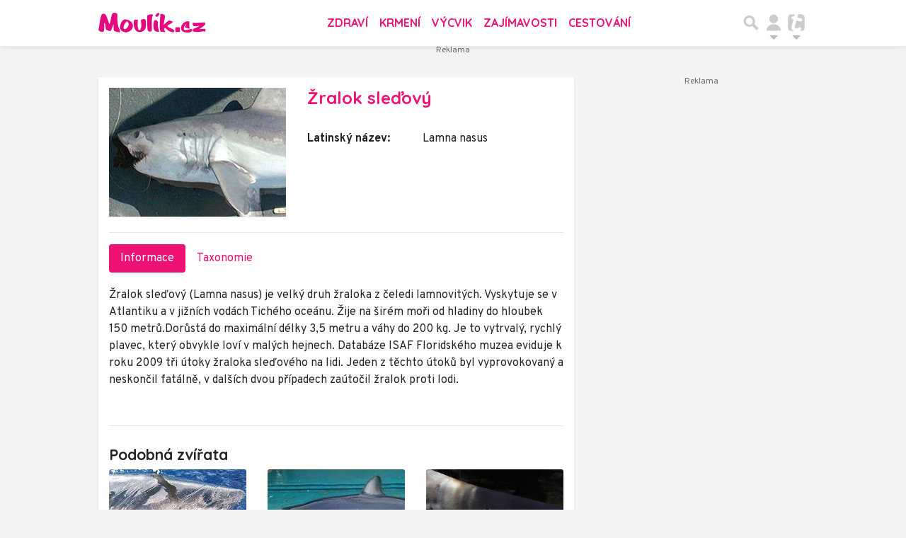

--- FILE ---
content_type: text/html; charset=utf-8
request_url: https://www.moulik.cz/zralok-sledovy-197
body_size: 21498
content:
<!DOCTYPE html>
<html lang="cs">
<head>
    <meta charset="utf-8">
    <title>Žralok sleďový | Moulík.cz</title>
    <meta name="viewport" content="width=device-width, initial-scale=1.0, maximum-scale=1.0, user-scalable=no">
    <meta name="description" content="Žralok sleďový (Lamna nasus) je velký druh žraloka z čeledi lamnovitých. Vyskytuje se v Atlantiku a v jižních vodách Tichého oceánu. Žije na širém moři...... Na webu Moulík.cz nejdete vše o domácích mazlíčcích a volně žijících zvířatech z celého světa.">
    <meta property="og:title" content="Žralok sleďový | Moulík.cz" />
    <meta property="og:description" content="Žralok sleďový (Lamna nasus) je velký druh žraloka z čeledi lamnovitých. Vyskytuje se v Atlantiku a v jižních vodách Tichého oceánu. Žije na širém moři...... Na webu Moulík.cz nejdete vše o domácích mazlíčcích a volně žijících zvířatech z celého světa.">
    <meta property="og:image" content="https://im.tiscali.cz/moulik/fotogalerie/profil/zralok-sledovy.jpg">
    <meta name="keywords" content="pes,kočka,mazlíček,zvíře,morče,křeček,papoušek,králíček,chov,krmení,atlas zvířat">
    <meta property="og:type" content="website">
    <meta property="og:url" content="https://www.moulik.cz/zralok-sledovy-197">
    <meta property="og:locale" content="cs_CZ" />
    <meta name="robots" content="index,follow">
    <meta name="googlebot" content="all">
    <link rel="canonical" href="https://www.moulik.cz/zralok-sledovy-197">
    <link rel="previewimage" href="https://im.tiscali.cz/moulik/fotogalerie/profil/zralok-sledovy.jpg" />
    <!-- styles -->
    <link rel="stylesheet" href="https://fonts.googleapis.com/css?family=Overpass:100,200,300,400,600,700,800,900|Quicksand:300,400,500,700&display=swap&subset=latin-ext">
    <link rel="stylesheet" href="https://www.moulik.cz/public/assets/fa/css/font-awesome.min.css">
    <link rel="stylesheet" href="https://www.moulik.cz/public/assets/material-icons/iconfont/material-icons.css">
    <link rel="stylesheet" href="https://www.moulik.cz/public/main.min.css?v0.0.165">
    <script>
        window.TISCALI_NAV_SETTINGS = {
            user: {
                service: "moulik",
                showEmail: 0,
                showDiscNotif: 1,
                fetchDiscNotif: 1
            }
        };
    </script>

    <script>
        Object.defineProperty(window, "tsVideoConfig", { value: {}, configurable: false });
        Object.defineProperties(window.tsVideoConfig, {
            adTagUrl: {
                value: "https://vh.adscale.de/vah?sid=70e338b4-fbe5-42aa-815a-863feca47ac8",
                configurable: false,
                writable: false,
            },
            blankAdTagUrl: {
                value: "https://vh.adscale.de/vah?sid=b8e056f5-61ab-4b24-b0a0-23d91039b32b",
                configurable: false,
                writable: false,
            },
            showAdvert: {
                value: true,
                configurable: false,
                writable: false,
            },
        });
    </script>

    <style>.main-menu{transition:transform .283s ease-in-out}.main-menu .navbar{box-shadow:0 2px 5px #e2e2e2;padding:.5rem 1rem;z-index:1002}.main-menu .navbar .btn-nav{border:none;height:48px;padding:0;width:32px}.main-menu .navbar .btn-nav:active,.main-menu .navbar .btn-nav:focus{outline:none}.main-menu .navbar .home-btn{display:block;height:48px;margin-bottom:0;margin-right:1rem;padding:0}.main-menu .navbar .home-btn a.home-link{align-items:center;display:flex;height:48px;justify-content:left}.main-menu .navbar .home-btn a.home-link img.logo{display:block;height:40px;width:auto}@media (max-width:539.98px){.main-menu .navbar .home-btn a.home-link img.logo{height:30px}.main-menu .navbar .home-btn{margin-right:0}}.main-menu .navbar .home-btn span.logo-alt{display:block;position:absolute;top:-1000px}.main-menu .navbar label.input-group-text{height:100%;position:absolute;right:0}.main-menu .navbar .main-toggler{color:#b9b9b9;position:relative;z-index:1}.main-menu .navbar .main-toggler .fa{color:#ccc;font-size:28px;line-height:32px}.main-menu .navbar .main-toggler:hover .fa,.main-menu .navbar .main-toggler[aria-expanded=true] .fa{color:#b9b9b9}.main-menu .navbar .main-toggler:not(.collapsed) .fa-bars:before{content:"\f00d"}.main-menu .navbar .main-toggler:not(.collapsed) .hamburger-logo{display:none}.main-menu .navbar .main-toggler:not(.collapsed) .close-logo{display:block}.main-menu .navbar .main-toggler .close-logo,.main-menu .navbar .main-toggler .hamburger-logo{clip-rule:evenodd;fill-rule:evenodd;height:32px;image-rendering:optimizeQuality;margin:0 auto;shape-rendering:geometricPrecision;text-rendering:geometricPrecision;width:32px}.main-menu .navbar .main-toggler .close-logo .close-logo-path,.main-menu .navbar .main-toggler .close-logo .hamburger-logo-path,.main-menu .navbar .main-toggler .hamburger-logo .close-logo-path,.main-menu .navbar .main-toggler .hamburger-logo .hamburger-logo-path{fill:#ccc;stroke:#ccc}.main-menu .navbar .main-toggler .close-logo{display:none}.main-menu .navbar .main-toggler:hover .close-logo .close-logo-path,.main-menu .navbar .main-toggler:hover .close-logo .hamburger-logo-path,.main-menu .navbar .main-toggler:hover .hamburger-logo .close-logo-path,.main-menu .navbar .main-toggler:hover .hamburger-logo .hamburger-logo-path,.main-menu .navbar .main-toggler[aria-expanded=true] .close-logo .close-logo-path,.main-menu .navbar .main-toggler[aria-expanded=true] .close-logo .hamburger-logo-path,.main-menu .navbar .main-toggler[aria-expanded=true] .hamburger-logo .close-logo-path,.main-menu .navbar .main-toggler[aria-expanded=true] .hamburger-logo .hamburger-logo-path{fill:#b9b9b9;stroke:#b9b9b9}.main-menu .navbar .menu-social-links,.main-menu .navbar .navbar-social-links{display:flex}.main-menu .navbar .menu-social-links a,.main-menu .navbar .navbar-social-links a{align-items:center;display:flex;height:30px;justify-content:center;margin-right:5px;width:30px}.main-menu .navbar .menu-social-links a:active,.main-menu .navbar .menu-social-links a:hover,.main-menu .navbar .navbar-social-links a:active,.main-menu .navbar .navbar-social-links a:hover{text-decoration:none}.main-menu .navbar .navbar-social-links{position:absolute;right:10px}@media only screen and (max-width:1400px){.main-menu .navbar .navbar-social-links{display:none}}.main-menu .navbar .menu-social-links{padding:.75rem}.main-menu .navbar .menu-social-links a{margin-right:7px}.main-menu .tiscali-dropdown-btn{color:#b9b9b9;position:relative}.main-menu .tiscali-dropdown-btn>.tiscali-logo{clip-rule:evenodd;fill-rule:evenodd;height:32px;image-rendering:optimizeQuality;margin:0 auto;shape-rendering:geometricPrecision;text-rendering:geometricPrecision;width:32px}.main-menu .tiscali-dropdown-btn>.tiscali-logo .tiscali-logo-path{fill:#ccc}.main-menu .tiscali-dropdown-btn:after{border-top-color:#b9b9b9;content:"";position:absolute}.main-menu .tiscali-dropdown-btn:after,.main-menu .tiscali-dropdown-btn:hover:after,.main-menu .tiscali-dropdown-btn[aria-expanded=true]:after{bottom:0;left:50%;margin:0;opacity:1;transform:translateX(-50%)}.main-menu .tiscali-dropdown-btn:hover[aria-expanded=true]:after,.main-menu .tiscali-dropdown-btn[aria-expanded=true][aria-expanded=true]:after{border-bottom:.3em solid #b9b9b9;border-top:0;opacity:1}.main-menu .tiscali-dropdown-btn:hover>.tiscali-logo .tiscali-logo-path,.main-menu .tiscali-dropdown-btn[aria-expanded=true]>.tiscali-logo .tiscali-logo-path{fill:#b9b9b9}.main-menu .tiscali-nav{background:#fff;box-shadow:0 1px 1px #e2e2e2;position:relative;z-index:1001}.main-menu .tiscali-nav .navbar-nav{align-items:start;flex-direction:row;flex-wrap:wrap}.main-menu .tiscali-nav .navbar-nav .nav-link{align-items:center;color:#212529;display:flex;font-family:Overpass,sans-serif;font-size:17px;line-height:24px;padding:.25rem .5rem;white-space:nowrap}.main-menu .tiscali-nav .navbar-nav .nav-link .tiscali-icon{display:block;transform:scale(.75)}.main-menu .tiscali-nav .navbar-nav .nav-link .icon-uschovna{background-image:url(https://cdn-static.tiscali.cz/tiscali-nav/tiscali-fav-1767866960545.png);background-position:0 0;height:32px;width:32px}.main-menu .tiscali-nav .navbar-nav .nav-link .icon-karaoketexty{background-image:url(https://cdn-static.tiscali.cz/tiscali-nav/tiscali-fav-1767866960545.png);background-position:-32px 0;height:32px;width:32px}.main-menu .tiscali-nav .navbar-nav .nav-link .icon-nasepenize{background-image:url(https://cdn-static.tiscali.cz/tiscali-nav/tiscali-fav-1767866960545.png);background-position:-64px 0;height:32px;width:32px}.main-menu .tiscali-nav .navbar-nav .nav-link .icon-tiscali{background-image:url(https://cdn-static.tiscali.cz/tiscali-nav/tiscali-fav-1767866960545.png);background-position:-96px 0;height:32px;width:32px}.main-menu .tiscali-nav .navbar-nav .nav-link .icon-osobnosti{background-image:url(https://cdn-static.tiscali.cz/tiscali-nav/tiscali-fav-1767866960545.png);background-position:-128px 0;height:32px;width:32px}.main-menu .tiscali-nav .navbar-nav .nav-link .icon-moulik{background-position:-160px 0}.main-menu .tiscali-nav .navbar-nav .nav-link .icon-moulik,.main-menu .tiscali-nav .navbar-nav .nav-link .icon-nedd{background-image:url(https://cdn-static.tiscali.cz/tiscali-nav/tiscali-fav-1767866960545.png);height:32px;width:32px}.main-menu .tiscali-nav .navbar-nav .nav-link .icon-nedd{background-position:-192px 0}.main-menu .tiscali-nav .navbar-nav .nav-link .icon-games{background-image:url(https://cdn-static.tiscali.cz/tiscali-nav/tiscali-fav-1767866960545.png);background-position:-224px 0;height:32px;width:32px}.main-menu .tiscali-nav .navbar-nav .nav-link .icon-profigamers{background-image:url(https://cdn-static.tiscali.cz/tiscali-nav/tiscali-fav-1767866960545.png);background-position:-256px 0;height:32px;width:32px}.main-menu .tiscali-nav .navbar-nav .nav-link .icon-fights{background-image:url(https://cdn-static.tiscali.cz/tiscali-nav/tiscali-fav-1767866960545.png);background-position:-288px 0;height:32px;width:32px}.main-menu .tiscali-nav .navbar-nav .nav-link .icon-dokina{background-image:url(https://cdn-static.tiscali.cz/tiscali-nav/tiscali-fav-1767866960545.png);background-position:-320px 0;height:32px;width:32px}.main-menu .tiscali-nav .navbar-nav .nav-link .icon-zestolu{background-image:url(https://cdn-static.tiscali.cz/tiscali-nav/tiscali-fav-1767866960545.png);background-position:-352px 0;height:32px;width:32px}.main-menu .tiscali-nav .navbar-nav .nav-link .icon-startupinsider{background-image:url(https://cdn-static.tiscali.cz/tiscali-nav/tiscali-fav-1767866960545.png);background-position:-384px 0;height:32px;width:32px}.main-menu .tiscali-nav .navbar-nav .nav-link .icon-czhity{background-image:url(https://cdn-static.tiscali.cz/tiscali-nav/tiscali-fav-1767866960545.png);background-position:-416px 0;height:32px;width:32px}.main-menu .tiscali-nav .navbar-nav .nav-item{width:20%}.main-menu .tiscali-nav .navbar-nav .nav-item:hover{background-color:#f7f7f7}@media (max-width:539.98px){.main-menu .tiscali-nav .navbar-nav .nav-item{width:33.3%}}.main-menu .tiscali-nav .navbar-nav .nav-item{width:50%}@media (min-width:540px){.main-menu .tiscali-nav .navbar-nav .nav-link{font-size:15px}}@media (min-width:1366px){.main-menu .tiscali-nav .navbar-nav{flex-flow:row nowrap;height:auto!important;margin:0;position:relative;top:0}.main-menu .tiscali-nav .navbar-nav.collapsing{display:none;transition:none}.main-menu .tiscali-nav .navbar-nav .nav-item{flex:1 1 auto;width:auto}.main-menu .tiscali-nav .navbar-nav .nav-link{background:none!important;display:block;font-size:12.3px;margin:0;padding:0 .5rem;text-align:center}.main-menu .tiscali-nav .navbar-nav .nav-link .tiscali-icon{display:none}.main-menu .tiscali-nav .navbar-nav .nav-link span.icon-text{display:block;height:24px;line-height:27px}}.main-menu .navbar-collapse.collapsing{transition:height .15s ease-in-out}.main-menu.main-menu-not-top.main-menu-scrolling-bottom{transform:translateY(-100%)}.main-menu .navbar .search-btn{color:#b9b9b9;position:relative}.main-menu .navbar .search-btn .close-logo,.main-menu .navbar .search-btn .search-logo{clip-rule:evenodd;fill-rule:evenodd;height:32px;image-rendering:optimizeQuality;margin:0 auto;shape-rendering:geometricPrecision;text-rendering:geometricPrecision;width:32px}.main-menu .navbar .search-btn .close-logo .close-logo-path,.main-menu .navbar .search-btn .close-logo .search-logo-path,.main-menu .navbar .search-btn .search-logo .close-logo-path,.main-menu .navbar .search-btn .search-logo .search-logo-path{fill:#ccc;stroke:#ccc}.main-menu .navbar .search-btn .close-logo{display:none}.main-menu .navbar .search-btn:hover .close-logo .close-logo-path,.main-menu .navbar .search-btn:hover .close-logo .search-logo-path,.main-menu .navbar .search-btn:hover .search-logo .close-logo-path,.main-menu .navbar .search-btn:hover .search-logo .search-logo-path,.main-menu .navbar .search-btn[aria-expanded=true] .close-logo .close-logo-path,.main-menu .navbar .search-btn[aria-expanded=true] .close-logo .search-logo-path,.main-menu .navbar .search-btn[aria-expanded=true] .search-logo .close-logo-path,.main-menu .navbar .search-btn[aria-expanded=true] .search-logo .search-logo-path{fill:#b9b9b9;stroke:#b9b9b9}.main-menu .search-form{background:transparent;display:flex;flex-wrap:nowrap;height:48px;left:0;opacity:0;pointer-events:none;position:absolute;right:0;top:-64px;transform:translateX(40px);transition:transform .15s,opacity .15s;width:0}.main-menu .search-form .search-bar{flex-grow:1;position:relative}.main-menu .search-form .search-bar .search-input{background:transparent;border:none;border-bottom:1px solid #ccc;font-size:1.25rem}.main-menu .search-form .search-bar .search-input:active,.main-menu .search-form .search-bar .search-input:focus{box-shadow:none}.main-menu .search-form .search-bar .search-autocomplete{background:#fff;border-top:1px solid #ccc;box-shadow:0 3px 4px 0 #e2e2e2;left:0;list-style:none;margin-bottom:0;max-height:65vh;overflow-y:auto;padding:0;position:absolute;top:calc(100% - 1px);width:100%}.main-menu .search-form .search-bar .search-autocomplete li.autocomplete-item{border-bottom:1px solid #252525}.main-menu .search-form .search-bar .search-autocomplete li.autocomplete-item:last-child{border-bottom:none!important}.main-menu .search-form .search-bar .search-autocomplete li.autocomplete-item a{display:inline-block;font-size:1rem;padding:.4rem .75rem;width:100%}.main-menu .search-form .search-bar .search-autocomplete li.autocomplete-item a img{-o-object-fit:contain;object-fit:contain}.main-menu .search-form .search-bar .search-autocomplete li.autocomplete-item.active{background:#f1f1f1}@media (max-width:539.98px){.main-menu .search-form .search-bar .search-autocomplete{box-sizing:content-box;left:-1rem;width:100vw}.main-menu .search-form .search-bar .search-autocomplete li.autocomplete-item a{padding:.4rem 1.75rem}}.main-menu .search-form .search-btn-close{display:block!important}@media (max-width:539.98px){.main-menu .search-form{left:0}}.main-menu.search-active .search-form{display:block;flex:1 0 0;height:auto;opacity:1;pointer-events:all;position:static;top:0;transform:translateX(0);width:auto;z-index:1}.main-menu.search-active .search-btn .search-logo{display:none}.main-menu.search-active .search-btn .close-logo{display:block}.main-menu.search-active .fa-search:before{content:"\f00d"}@media (min-width:948px){.main-menu.search-active .navbar-expand-lg .service-menu{display:none!important}}@media (min-width:1080px){.main-menu.search-active .navbar-expand-xl .service-menu{display:none!important}}@media (max-width:539.98px){.main-menu.search-active .home-btn,.main-menu.search-active .main-toggler,.main-menu.search-active .tiscali-dropdown-btn,.main-menu.search-active .user-btn{display:none!important}}.main-menu.search-active-out .search-form{opacity:0;transform:translateX(40px)}#blur-overlay{backdrop-filter:blur(10px);background:rgba(0,0,0,.6);bottom:0;display:block;left:0;pointer-events:all;position:absolute;right:0;top:0;transition:all 75ms linear;z-index:20}#blur-overlay.blur-hidden{display:none;pointer-events:none}#blur-overlay.blur-visuallyhidden{opacity:0;pointer-events:none}.main-menu .navbar .user-btn>.user-logo{clip-rule:evenodd;fill-rule:evenodd;height:24px;image-rendering:optimizeQuality;shape-rendering:geometricPrecision;text-rendering:geometricPrecision;width:24px}.main-menu .navbar .user-btn>.user-logo .user-logo-path{fill:#ccc}.main-menu .navbar .user-btn:after{border-top-color:#b9b9b9;content:"";position:absolute}.main-menu .navbar .user-btn:after,.main-menu .navbar .user-btn:hover:after,.main-menu .navbar .user-btn[aria-expanded=true]:after{bottom:0;left:50%;margin:0;opacity:1;transform:translateX(-50%)}.main-menu .navbar .user-btn:hover[aria-expanded=true]:after,.main-menu .navbar .user-btn[aria-expanded=true][aria-expanded=true]:after{border-bottom:.3em solid #b9b9b9;border-top:0;opacity:1}.main-menu .navbar .user-btn:hover>.user-logo .user-logo-path,.main-menu .navbar .user-btn[aria-expanded=true]>.user-logo .user-logo-path{fill:#b9b9b9}.main-menu .navbar .user-btn{color:#b9b9b9;position:relative}.main-menu .navbar .user-btn .user-logo{clip-rule:evenodd;fill-rule:evenodd;height:32px;image-rendering:optimizeQuality;margin:0 auto;shape-rendering:geometricPrecision;text-rendering:geometricPrecision;width:32px}.main-menu .navbar .user-btn .user-logo .user-logo-path{fill:#ccc;stroke:#ccc}.main-menu .navbar .user-btn .user-logo img{border-radius:4px;height:24px;margin:4px;width:24px}.main-menu .navbar .user-btn:hover .user-logo .user-logo-path,.main-menu .navbar .user-btn[aria-expanded=true] .user-logo .user-logo-path{fill:#b9b9b9;stroke:#b9b9b9}.main-menu .navbar .user-btn.show-notif-badge:before{background:#c00;border-radius:50%;color:#fff;content:"!";display:inline-block;font-family:monospace;font-size:.5rem;font-weight:700;height:12px;line-height:12px;padding:0;position:absolute;right:3px;top:26px;width:12px;z-index:1}.main-menu .tiscali-user{position:relative;z-index:1001}@media (max-width:947.98px){.main-menu .tiscali-user{max-width:100%!important;width:100%!important}}.main-menu .tiscali-user .navbar-nav{align-items:start;flex-direction:row;flex-wrap:wrap}@media (min-width:1366px){.main-menu .tiscali-user .navbar-nav{flex-flow:row nowrap;height:auto!important;margin:0;position:relative;top:0}.main-menu .tiscali-user .navbar-nav.collapsing{display:none;transition:none}}.main-menu .tiscali-user .navbar-nav .user-box{background:#fff;box-shadow:0 1px 1px #e2e2e2;color:#212529;margin-left:auto;overflow:hidden;width:100%}@media (min-width:540px){.main-menu .tiscali-user .navbar-nav .user-box{width:332px}}.main-menu .tiscali-user .navbar-nav .user-box span.notif-count{background:#c00;border-radius:.5rem;color:#fff;font-family:monospace;padding:0 .25rem;vertical-align:text-bottom}</style>
<script defer src="https://cdn-static.tiscali.cz/tiscali-nav/tiscali-nav.js?1767866960545"></script>
    <!-- icons -->
    <link rel="icon" sizes="16x16 32x32 64x64" href="https://www.moulik.cz/public/img/icon/favicon.ico">
    <link rel="apple-touch-icon-precomposed" sizes="57x57" href="https://www.moulik.cz/public/img/icon/apple-touch-icon-57x57.png">
    <link rel="apple-touch-icon-precomposed" sizes="114x114" href="https://www.moulik.cz/public/img/icon/apple-touch-icon-114x114.png">
    <link rel="apple-touch-icon-precomposed" sizes="72x72" href="https://www.moulik.cz/public/img/icon/apple-touch-icon-72x72.png">
    <link rel="apple-touch-icon-precomposed" sizes="144x144" href="https://www.moulik.cz/public/img/icon/apple-touch-icon-144x144.png">
    <link rel="apple-touch-icon-precomposed" sizes="60x60" href="https://www.moulik.cz/public/img/icon/apple-touch-icon-60x60.png">
    <link rel="apple-touch-icon-precomposed" sizes="120x120" href="https://www.moulik.cz/public/img/icon/apple-touch-icon-120x120.png">
    <link rel="apple-touch-icon-precomposed" sizes="76x76" href="https://www.moulik.cz/public/img/icon/apple-touch-icon-76x76.png">
    <link rel="apple-touch-icon-precomposed" sizes="152x152" href="https://www.moulik.cz/public/img/icon/apple-touch-icon-152x152.png">
    <link rel="icon" type="image/png" href="https://www.moulik.cz/public/img/icon/favicon-196x196.png" sizes="196x196">
    <link rel="icon" type="image/png" href="https://www.moulik.cz/public/img/icon/favicon-96x96.png" sizes="96x96">
    <link rel="icon" type="image/png" href="https://www.moulik.cz/public/img/icon/favicon-32x32.png" sizes="32x32">
    <link rel="icon" type="image/png" href="https://www.moulik.cz/public/img/icon/favicon-16x16.png" sizes="16x16">
    <link rel="icon" type="image/png" href="https://www.moulik.cz/public/img/icon/favicon-128.png" sizes="128x128">
    <meta name="application-name" content="Moulik.cz">
    <meta name="msapplication-TileColor" content="#FFFFFF">
    <meta name="msapplication-TileImage" content="https://www.moulik.cz/public/img/icon/mstile-144x144.png">
    <meta name="msapplication-square70x70logo" content="https://www.moulik.cz/public/img/icon/mstile-70x70.png">
    <meta name="msapplication-square150x150logo" content="https://www.moulik.cz/public/img/icon/mstile-150x150.png">
    <meta name="msapplication-wide310x150logo" content="https://www.moulik.cz/public/img/icon/mstile-310x150.png">
    <meta name="msapplication-square310x310logo" content="https://www.moulik.cz/public/img/icon/mstile-310x310.png">
    
        
        <script async src="https://www.googletagmanager.com/gtag/js?id=G-84NMH9B4Y4"></script>
        <script>
        window.dataLayer = window.dataLayer || [];
        function gtag(){dataLayer.push(arguments);}
        gtag('js', new Date());
        gtag('config', 'G-84NMH9B4Y4');
        </script>

        <script src="https://cdn-static.tiscali.cz/general/ga-events.js?v0.0.53"></script>
    

    

    
        <script>(function(){/*

        Copyright The Closure Library Authors.
        SPDX-License-Identifier: Apache-2.0
        */
        'use strict';var g=function(a){var b=0;return function(){return b<a.length?{done:!1,value:a[b++]}:{done:!0}}},l=this||self,m=/^[\w+/_-]+[=]{0,2}$/,p=null,q=function(){},r=function(a){var b=typeof a;if("object"==b)if(a){if(a instanceof Array)return"array";if(a instanceof Object)return b;var c=Object.prototype.toString.call(a);if("[object Window]"==c)return"object";if("[object Array]"==c||"number"==typeof a.length&&"undefined"!=typeof a.splice&&"undefined"!=typeof a.propertyIsEnumerable&&!a.propertyIsEnumerable("splice"))return"array";
        if("[object Function]"==c||"undefined"!=typeof a.call&&"undefined"!=typeof a.propertyIsEnumerable&&!a.propertyIsEnumerable("call"))return"function"}else return"null";else if("function"==b&&"undefined"==typeof a.call)return"object";return b},u=function(a,b){function c(){}c.prototype=b.prototype;a.prototype=new c;a.prototype.constructor=a};var v=function(a,b){Object.defineProperty(l,a,{configurable:!1,get:function(){return b},set:q})};var y=function(a,b){this.b=a===w&&b||"";this.a=x},x={},w={};var aa=function(a,b){a.src=b instanceof y&&b.constructor===y&&b.a===x?b.b:"type_error:TrustedResourceUrl";if(null===p)b:{b=l.document;if((b=b.querySelector&&b.querySelector("script[nonce]"))&&(b=b.nonce||b.getAttribute("nonce"))&&m.test(b)){p=b;break b}p=""}b=p;b&&a.setAttribute("nonce",b)};var z=function(){return Math.floor(2147483648*Math.random()).toString(36)+Math.abs(Math.floor(2147483648*Math.random())^+new Date).toString(36)};var A=function(a,b){b=String(b);"application/xhtml+xml"===a.contentType&&(b=b.toLowerCase());return a.createElement(b)},B=function(a){this.a=a||l.document||document};B.prototype.appendChild=function(a,b){a.appendChild(b)};var C=function(a,b,c,d,e,f){try{var k=a.a,h=A(a.a,"SCRIPT");h.async=!0;aa(h,b);k.head.appendChild(h);h.addEventListener("load",function(){e();d&&k.head.removeChild(h)});h.addEventListener("error",function(){0<c?C(a,b,c-1,d,e,f):(d&&k.head.removeChild(h),f())})}catch(n){f()}};var ba=l.atob("aHR0cHM6Ly93d3cuZ3N0YXRpYy5jb20vaW1hZ2VzL2ljb25zL21hdGVyaWFsL3N5c3RlbS8xeC93YXJuaW5nX2FtYmVyXzI0ZHAucG5n"),ca=l.atob("WW91IGFyZSBzZWVpbmcgdGhpcyBtZXNzYWdlIGJlY2F1c2UgYWQgb3Igc2NyaXB0IGJsb2NraW5nIHNvZnR3YXJlIGlzIGludGVyZmVyaW5nIHdpdGggdGhpcyBwYWdlLg=="),da=l.atob("RGlzYWJsZSBhbnkgYWQgb3Igc2NyaXB0IGJsb2NraW5nIHNvZnR3YXJlLCB0aGVuIHJlbG9hZCB0aGlzIHBhZ2Uu"),ea=function(a,b,c){this.b=a;this.f=new B(this.b);this.a=null;this.c=[];this.g=!1;this.i=b;this.h=c},F=function(a){if(a.b.body&&!a.g){var b=
        function(){D(a);l.setTimeout(function(){return E(a,3)},50)};C(a.f,a.i,2,!0,function(){l[a.h]||b()},b);a.g=!0}},D=function(a){for(var b=G(1,5),c=0;c<b;c++){var d=H(a);a.b.body.appendChild(d);a.c.push(d)}b=H(a);b.style.bottom="0";b.style.left="0";b.style.position="fixed";b.style.width=G(100,110).toString()+"%";b.style.zIndex=G(2147483544,2147483644).toString();b.style["background-color"]=I(249,259,242,252,219,229);b.style["box-shadow"]="0 0 12px #888";b.style.color=I(0,10,0,10,0,10);b.style.display=
        "flex";b.style["justify-content"]="center";b.style["font-family"]="Roboto, Arial";c=H(a);c.style.width=G(80,85).toString()+"%";c.style.maxWidth=G(750,775).toString()+"px";c.style.margin="24px";c.style.display="flex";c.style["align-items"]="flex-start";c.style["justify-content"]="center";d=A(a.f.a,"IMG");d.className=z();d.src=ba;d.style.height="24px";d.style.width="24px";d.style["padding-right"]="16px";var e=H(a),f=H(a);f.style["font-weight"]="bold";f.textContent=ca;var k=H(a);k.textContent=da;J(a,
        e,f);J(a,e,k);J(a,c,d);J(a,c,e);J(a,b,c);a.a=b;a.b.body.appendChild(a.a);b=G(1,5);for(c=0;c<b;c++)d=H(a),a.b.body.appendChild(d),a.c.push(d)},J=function(a,b,c){for(var d=G(1,5),e=0;e<d;e++){var f=H(a);b.appendChild(f)}b.appendChild(c);c=G(1,5);for(d=0;d<c;d++)e=H(a),b.appendChild(e)},G=function(a,b){return Math.floor(a+Math.random()*(b-a))},I=function(a,b,c,d,e,f){return"rgb("+G(Math.max(a,0),Math.min(b,255)).toString()+","+G(Math.max(c,0),Math.min(d,255)).toString()+","+G(Math.max(e,0),Math.min(f,
        255)).toString()+")"},H=function(a){a=A(a.f.a,"DIV");a.className=z();return a},E=function(a,b){0>=b||null!=a.a&&0!=a.a.offsetHeight&&0!=a.a.offsetWidth||(fa(a),D(a),l.setTimeout(function(){return E(a,b-1)},50))},fa=function(a){var b=a.c;var c="undefined"!=typeof Symbol&&Symbol.iterator&&b[Symbol.iterator];b=c?c.call(b):{next:g(b)};for(c=b.next();!c.done;c=b.next())(c=c.value)&&c.parentNode&&c.parentNode.removeChild(c);a.c=[];(b=a.a)&&b.parentNode&&b.parentNode.removeChild(b);a.a=null};var ia=function(a,b,c,d,e){var f=ha(c),k=function(n){n.appendChild(f);l.setTimeout(function(){f?(0!==f.offsetHeight&&0!==f.offsetWidth?b():a(),f.parentNode&&f.parentNode.removeChild(f)):a()},d)},h=function(n){document.body?k(document.body):0<n?l.setTimeout(function(){h(n-1)},e):b()};h(3)},ha=function(a){var b=document.createElement("div");b.className=a;b.style.width="1px";b.style.height="1px";b.style.position="absolute";b.style.left="-10000px";b.style.top="-10000px";b.style.zIndex="-10000";return b};var K={},L=null;var M=function(){},N="function"==typeof Uint8Array,O=function(a,b){a.b=null;b||(b=[]);a.j=void 0;a.f=-1;a.a=b;a:{if(b=a.a.length){--b;var c=a.a[b];if(!(null===c||"object"!=typeof c||Array.isArray(c)||N&&c instanceof Uint8Array)){a.g=b-a.f;a.c=c;break a}}a.g=Number.MAX_VALUE}a.i={}},P=[],Q=function(a,b){if(b<a.g){b+=a.f;var c=a.a[b];return c===P?a.a[b]=[]:c}if(a.c)return c=a.c[b],c===P?a.c[b]=[]:c},R=function(a,b,c){a.b||(a.b={});if(!a.b[c]){var d=Q(a,c);d&&(a.b[c]=new b(d))}return a.b[c]};
        M.prototype.h=N?function(){var a=Uint8Array.prototype.toJSON;Uint8Array.prototype.toJSON=function(){var b;void 0===b&&(b=0);if(!L){L={};for(var c="ABCDEFGHIJKLMNOPQRSTUVWXYZabcdefghijklmnopqrstuvwxyz0123456789".split(""),d=["+/=","+/","-_=","-_.","-_"],e=0;5>e;e++){var f=c.concat(d[e].split(""));K[e]=f;for(var k=0;k<f.length;k++){var h=f[k];void 0===L[h]&&(L[h]=k)}}}b=K[b];c=[];for(d=0;d<this.length;d+=3){var n=this[d],t=(e=d+1<this.length)?this[d+1]:0;h=(f=d+2<this.length)?this[d+2]:0;k=n>>2;n=(n&
        3)<<4|t>>4;t=(t&15)<<2|h>>6;h&=63;f||(h=64,e||(t=64));c.push(b[k],b[n],b[t]||"",b[h]||"")}return c.join("")};try{return JSON.stringify(this.a&&this.a,S)}finally{Uint8Array.prototype.toJSON=a}}:function(){return JSON.stringify(this.a&&this.a,S)};var S=function(a,b){return"number"!==typeof b||!isNaN(b)&&Infinity!==b&&-Infinity!==b?b:String(b)};M.prototype.toString=function(){return this.a.toString()};var T=function(a){O(this,a)};u(T,M);var U=function(a){O(this,a)};u(U,M);var ja=function(a,b){this.c=new B(a);var c=R(b,T,5);c=new y(w,Q(c,4)||"");this.b=new ea(a,c,Q(b,4));this.a=b},ka=function(a,b,c,d){b=new T(b?JSON.parse(b):null);b=new y(w,Q(b,4)||"");C(a.c,b,3,!1,c,function(){ia(function(){F(a.b);d(!1)},function(){d(!0)},Q(a.a,2),Q(a.a,3),Q(a.a,1))})};var la=function(a,b){V(a,"internal_api_load_with_sb",function(c,d,e){ka(b,c,d,e)});V(a,"internal_api_sb",function(){F(b.b)})},V=function(a,b,c){a=l.btoa(a+b);v(a,c)},W=function(a,b,c){for(var d=[],e=2;e<arguments.length;++e)d[e-2]=arguments[e];e=l.btoa(a+b);e=l[e];if("function"==r(e))e.apply(null,d);else throw Error("API not exported.");};var X=function(a){O(this,a)};u(X,M);var Y=function(a){this.h=window;this.a=a;this.b=Q(this.a,1);this.f=R(this.a,T,2);this.g=R(this.a,U,3);this.c=!1};Y.prototype.start=function(){ma();var a=new ja(this.h.document,this.g);la(this.b,a);na(this)};
        var ma=function(){var a=function(){if(!l.frames.googlefcPresent)if(document.body){var b=document.createElement("iframe");b.style.display="none";b.style.width="0px";b.style.height="0px";b.style.border="none";b.style.zIndex="-1000";b.style.left="-1000px";b.style.top="-1000px";b.name="googlefcPresent";document.body.appendChild(b)}else l.setTimeout(a,5)};a()},na=function(a){var b=Date.now();W(a.b,"internal_api_load_with_sb",a.f.h(),function(){var c;var d=a.b,e=l[l.btoa(d+"loader_js")];if(e){e=l.atob(e);
        e=parseInt(e,10);d=l.btoa(d+"loader_js").split(".");var f=l;d[0]in f||"undefined"==typeof f.execScript||f.execScript("var "+d[0]);for(;d.length&&(c=d.shift());)d.length?f[c]&&f[c]!==Object.prototype[c]?f=f[c]:f=f[c]={}:f[c]=null;c=Math.abs(b-e);c=1728E5>c?0:c}else c=-1;0!=c&&(W(a.b,"internal_api_sb"),Z(a,Q(a.a,6)))},function(c){Z(a,c?Q(a.a,4):Q(a.a,5))})},Z=function(a,b){a.c||(a.c=!0,a=new l.XMLHttpRequest,a.open("GET",b,!0),a.send())};(function(a,b){l[a]=function(c){for(var d=[],e=0;e<arguments.length;++e)d[e-0]=arguments[e];l[a]=q;b.apply(null,d)}})("__d3lUW8vwsKlB__",function(a){"function"==typeof window.atob&&(a=window.atob(a),a=new X(a?JSON.parse(a):null),(new Y(a)).start())});}).call(this);

        window.__d3lUW8vwsKlB__("[base64]");</script>

        <meta name="seznam-wmt" content="n6n2O13QnkvtVbxGPcZp6x4GrXdBl30C" />
    
    
    <script async defer src="https://cdn.performax.cz/yi/openwrap/openwrap_4228_tiscali.js"></script>
</head>
<body
        class="is-header-fixed  page--Animals page--detail"
        id="top"
        data-debug="False"
>

    <script type="text/javascript">var abp;</script>
    <script type="text/javascript" src="/adb/px.js?ch=1"></script>
    <script type="text/javascript" src="/adb/px.js?ch=2"></script>
    <script>var conf=[{selector:"#desktop-leader-top",zone:"leaderboard_rtb/moulik_cz"},{selector:".detail-adds",zone:"rectangle_rtb/moulik_cz"},{selector:".sidebar-block.pb-2",zone:"bigsquare_rtb/moulik_cz"}];!function(s,e,l){console.log("abp="+e.abp,l),e.abp&&e.addEventListener("load",function(){for(var e=0;e<l.length;e++){var o=l[e],n=o.zone,r=o.selector,t=s.querySelector(r);if(t){console.log("Inserting ",n," before ",r);var a="//delivery.performax.cz/"+n+"?format=js&async=1",c=s.createElement("script");c.type="text/javascript",c.async=!0,c.src=a,t.parentNode.insertBefore(c,t)}else console.log("Not found ",r)}})}(document,window,conf);</script>

    <div
            class="body-background"
            
    ></div>
    <div class="View" id="view">
        <div class="View-preloader">
            <div class="View-preloader-content">
                <!--
                <i class="fa fa-2x fa-spinner fa-pulse"></i>
                <br>
                -->
                <div class="preloader-animation">
                    <svg version="1.1" id="L4" xmlns="http://www.w3.org/2000/svg" xmlns:xlink="http://www.w3.org/1999/xlink" x="0px" y="0px" viewBox="-25 0 100 100" enable-background="new 0 0 0 0" xml:space="preserve">
                        <circle fill="#cc0066" stroke="none" cx="6" cy="50" r="6"><animate attributeName="opacity" dur="1s" values="0;1;0" repeatCount="indefinite" begin="0.1"/></circle>
                        <circle fill="#ef1275" stroke="none" cx="26" cy="50" r="6"><animate attributeName="opacity" dur="1s" values="0;1;0" repeatCount="indefinite" begin="0.2"/></circle>
                        <circle fill="#cc0066" stroke="none" cx="46" cy="50" r="6"><animate attributeName="opacity" dur="1s" values="0;1;0" repeatCount="indefinite" begin="0.3"/></circle>
                    </svg>
                </div>
                Načítání obsahu, prosím počkejte
            </div>
        </div>
        <header class="Header" id="header">
            <div class="Header-inner">

<div class="fixed-top main-menu mh-100 " id="main-menu">
	<nav
		class="navbar navbar-expand-xl navbar-light noselect ">
		<div class="container-fluid">
			
<h1 class="home-btn navbar-brand order-0">
    <a href="https://www.moulik.cz/" class="home-link"
        title="Moulik.cz"
        data-ga-category="navigation"
        data-ga-action="header-home-logo">
        <img src="https://www.moulik.cz/public/img/logo-moulikcz.svg" class="logo" alt="Moulík.cz">
    </a>
    <span class="logo-alt">Moulík.cz</span>
</h1>


			<div class="mr-auto me-auto order-1 order-xl-2"></div>

			
			<form id="nav-search-form" action="https://www.moulik.cz/hledani/" method="GET" autocomplete="off"
				class="search-form form-inline">
				<div class="form-group m-0 search-bar mr-3 me-3">
					<input type="text" class="form-control w-100 search-input" name="q"
						placeholder="Zadejte hledaný výraz..." value="">
					<ul class="search-autocomplete d-none" data-suggest-url="https://www.moulik.cz/hledani/ajax/suggest/">
					</ul>
				</div>
			</form>
			<button class="search-btn btn-nav navbar-toggler d-block invisible order-4 order-xl-5 ga-click" type="button"
				aria-controls="nav-search-form" aria-expanded="false" aria-label="Přepnout hledání" data-ga-category="navigation" 
				data-ga-action="nav-search-toggle">
				
					<svg class="search-logo" xmlns="http://www.w3.org/2000/svg" fill-rule="evenodd" clip-rule="evenodd" image-rendering="optimizeQuality" shape-rendering="geometricPrecision" text-rendering="geometricPrecision" viewBox="0 0 937 937">
  <defs/>
  <path class="search-logo-path" fill="#ccc" d="M602 526l175 176-5 9c-14 28-37 52-65 65l-9 5-175-174c-37 23-79 35-123 35-130 0-236-106-236-236s106-236 236-236 236 106 236 236c0 42-11 84-33 120zm-59-119c0-79-64-144-144-144-79 0-144 64-144 144 0 79 64 144 144 144 79 0 144-64 144-144z"/>
  <path fill="none" d="M0 0h937v937H0z"/>
</svg>

					<svg class="close-logo" xmlns="http://www.w3.org/2000/svg" fill-rule="evenodd" clip-rule="evenodd" image-rendering="optimizeQuality" shape-rendering="geometricPrecision" text-rendering="geometricPrecision" viewBox="0 0 625 625">
  <defs/>
  <path class="close-logo-path" fill="#ccc" d="M256 313l-99-99 5-10c9-18 24-33 42-42l10-5 100 100 100-100 10 5c18 9 33 24 42 42l5 10-99 99 99 99-5 10c-9 18-24 33-42 42l-10 5-100-100-100 100-10-5c-18-9-33-24-42-42l-5-10 99-99z"/>
  <path fill="none" d="M0 0h625v625H0z"/>
</svg>

				
			</button>
			

			
	
			<button class="user-btn dropdown-toggle btn-nav d-block invisible navbar-toggler collapsed order-4 order-xl-5 ga-click" 
				type="button" aria-controls="tiscali-user" aria-expanded="false" aria-label="Přepnout navigaci"
				data-ga-category="navigation" data-ga-action="nav-user-toggle" data-bs-target="#tiscali-user">
				<svg class="user-logo" xmlns="http://www.w3.org/2000/svg" fill-rule="evenodd" clip-rule="evenodd" image-rendering="optimizeQuality" shape-rendering="geometricPrecision" text-rendering="geometricPrecision" viewBox="0 0 2494 2494">
  <defs/>
  <path class="user-logo-path" fill="#ccc" d="M773 830c0-262 213-474 474-474 262 0 474 213 474 474 0 262-213 474-474 474-262 0-474-213-474-474zM457 2119c0-388 355-703 791-703s791 315 791 703c-511 26-1069 26-1580 0h-2z"/>
  <path fill="none" d="M0 0h2494v2494H0z"/>
</svg>

			</button>
			


			<button class="navbar-toggler main-toggler order-last order-last btn-nav collapsed invisible ga-click" type="button" 
				aria-controls="navbar-target" aria-expanded="false" data-target="" aria-label="Toggle navigation"
				data-ga-category="navigation" data-ga-action="nav-menu-toggle" data-bs-target="#navbar-target">
				
					<svg class="hamburger-logo" xmlns="http://www.w3.org/2000/svg" fill-rule="evenodd" clip-rule="evenodd" image-rendering="optimizeQuality" shape-rendering="geometricPrecision" text-rendering="geometricPrecision" viewBox="0 0 1073 1073">
  <defs/>
  <path class="hamburger-logo-path" fill="#ccc" d="M198 706c-11 37-11 77 0 113h676c11-37 11-77 0-113H198zm0-226c-11 37-11 77 0 113h676c11-37 11-77 0-113H198zm0-226c-11 37-11 77 0 113h676c11-37 11-77 0-113H198z"/>
  <path fill="none" d="M0 0h1073v1073H0z"/>
</svg>

					<svg class="close-logo" xmlns="http://www.w3.org/2000/svg" fill-rule="evenodd" clip-rule="evenodd" image-rendering="optimizeQuality" shape-rendering="geometricPrecision" text-rendering="geometricPrecision" viewBox="0 0 625 625">
  <defs/>
  <path class="close-logo-path" fill="#ccc" d="M256 313l-99-99 5-10c9-18 24-33 42-42l10-5 100 100 100-100 10 5c18 9 33 24 42 42l5 10-99 99 99 99-5 10c-9 18-24 33-42 42l-10 5-100-100-100 100-10-5c-18-9-33-24-42-42l-5-10 99-99z"/>
  <path fill="none" d="M0 0h625v625H0z"/>
</svg>

				
			</button>

			<button class="tiscali-dropdown-btn dropdown-toggle btn-nav d-block invisible navbar-toggler order-4 order-xl-5 ga-click collapsed"
				type="button" aria-controls="tiscali-nav" aria-expanded="false" data-bs-target="#tiscali-nav"
				aria-label="Přepnout navigaci" data-ga-category="navigation" data-ga-action="nav-sites-toggle">
				<svg class="tiscali-logo" xmlns="http://www.w3.org/2000/svg" fill-rule="evenodd" clip-rule="evenodd" image-rendering="optimizeQuality" shape-rendering="geometricPrecision" text-rendering="geometricPrecision" viewBox="0 0 3764 3764">
  <defs/>
  <path class="tiscali-logo-path" fill="#ccc" d="M986 510h653c-6 16-11 32-15 49l-85 317-55-15c-33-9-67-16-100-22h-4c-145-18-250 48-288 190-51 192 88 296 257 341l55 15-256 955c-24 91-54 201-61 295-8 110 11 219 63 316 77 144 196 241 338 304H987c-262 0-476-214-476-476V987c0-262 214-476 476-476zm1165 0h627c262 0 476 214 476 476v1792c0 262-214 476-476 476h-286c90-74 162-166 193-281 19-70 9-139-29-201-37-62-92-103-162-122-132-35-236 19-305 133-19 32-50 73-88 84-35 6-109-12-141-21l-192-51c-45-12-138-42-151-96-9-38 28-181 38-220l257-959 564 151c32 9 65 14 98 17 146 21 256-39 295-184 12-46 16-95 2-141v-2c-37-114-151-169-258-198l-564-151 85-317c17-63 25-127 18-185z"/>
  <path fill="none" d="M0 0h3764v3764H0z"/>
</svg>

			</button>

			<div class="collapse navbar-collapse order-last order-xl-1 service-menu"
				id="navbar-target" data-bs-parent="#main-menu">
				<ul class="navbar-nav text-uppercase 
mr-auto ml-3
">
					
<li class="nav-item"><a class="nav-link text-uppercase navlink-category" href="https://www.moulik.cz/archiv/zdravi">Zdraví</a></li>
<li class="nav-item"><a class="nav-link text-uppercase navlink-category" href="https://www.moulik.cz/archiv/krmeni">Krmení</a></li>
<li class="nav-item"><a class="nav-link text-uppercase navlink-category" href="https://www.moulik.cz/archiv/vycvik">Výcvik</a></li>
<li class="nav-item"><a class="nav-link text-uppercase navlink-category" href="https://www.moulik.cz/archiv/zajimavosti">Zajímavosti</a></li>
<li class="nav-item"><a class="nav-link text-uppercase navlink-category" href="https://www.moulik.cz/archiv/cestovani">Cestování</a></li>

				</ul>
			</div>
		</div>
		<div class="navbar-social-links">
			
		</div>
	</nav>
	<nav class="tiscali-nav">
		<ul class="navbar-nav collapse navbar-collapse" id="tiscali-nav" data-bs-parent="#main-menu">
			
			
			
				<li class="nav-item">
					<a class="nav-link" href="https://www.tiscali.cz/" data-ga-category="external" data-ga-action="nav-link" title="Jeden z nejznámějších a nejdéle fungujících českých informačních portálů">
						<span class="icon-wrap">
							<span class="tiscali-icon icon-tiscali"></span>
						</span>
						<span class="icon-text">Tiscali.cz</span>
					</a>
				</li>
			
			
				<li class="nav-item">
					<a class="nav-link" href="https://zpravy.tiscali.cz/" data-ga-category="external" data-ga-action="nav-link" title="Kompletní denní zpravodajství z domova i ze zahraničí">
						<span class="icon-wrap">
							<span class="tiscali-icon icon-tiscali"></span>
						</span>
						<span class="icon-text">Zprávy</span>
					</a>
				</li>
			
			
				<li class="nav-item">
					<a class="nav-link" href="https://sport.tiscali.cz/" data-ga-category="external" data-ga-action="nav-link" title="Sportovní zprávy a videa z celého světa">
						<span class="icon-wrap">
							<span class="tiscali-icon icon-tiscali"></span>
						</span>
						<span class="icon-text">Sport</span>
					</a>
				</li>
			
			
				<li class="nav-item">
					<a class="nav-link" href="https://zeny.tiscali.cz/" data-ga-category="external" data-ga-action="nav-link" title="Magazín plný zajímavostí pro ženy">
						<span class="icon-wrap">
							<span class="tiscali-icon icon-tiscali"></span>
						</span>
						<span class="icon-text">Ženy</span>
					</a>
				</li>
			
			
				<li class="nav-item">
					<a class="nav-link" href="https://cestovani.tiscali.cz/" data-ga-category="external" data-ga-action="nav-link" title="V cestovatelské sekci Tiscali.cz nabízíme pro každého něco">
						<span class="icon-wrap">
							<span class="tiscali-icon icon-tiscali"></span>
						</span>
						<span class="icon-text">Cestování</span>
					</a>
				</li>
			
			
				<li class="nav-item">
					<a class="nav-link" href="https://games.tiscali.cz/" data-ga-category="external" data-ga-action="nav-link" title="Český herní web se zaměřením na počítačové hry a videohry">
						<span class="icon-wrap">
							<span class="tiscali-icon icon-games"></span>
						</span>
						<span class="icon-text">Games.cz</span>
					</a>
				</li>
			
			
				<li class="nav-item">
					<a class="nav-link" href="https://www.profigamers.cz/" data-ga-category="external" data-ga-action="nav-link" title="Web věnovaný esportu a esportovým hrám">
						<span class="icon-wrap">
							<span class="tiscali-icon icon-profigamers"></span>
						</span>
						<span class="icon-text">Profigamers.cz</span>
					</a>
				</li>
			
			
				<li class="nav-item">
					<a class="nav-link" href="https://www.zestolu.cz/" data-ga-category="external" data-ga-action="nav-link" title="ZeStolu.cz je zpravodajský a databázový web o deskových hrách, wargamingu a stolních hrách na hrdiny neboli TTRPG.">
						<span class="icon-wrap">
							<span class="tiscali-icon icon-zestolu"></span>
						</span>
						<span class="icon-text">ZeStolu.cz</span>
					</a>
				</li>
			
			
				<li class="nav-item">
					<a class="nav-link" href="https://www.osobnosti.cz/" data-ga-category="external" data-ga-action="nav-link" title="Největší databáze filmů a osobností">
						<span class="icon-wrap">
							<span class="tiscali-icon icon-osobnosti"></span>
						</span>
						<span class="icon-text">Osobnosti.cz</span>
					</a>
				</li>
			
			
				<li class="nav-item">
					<a class="nav-link" href="https://www.karaoketexty.cz/" data-ga-category="external" data-ga-action="nav-link" title="Na tomto serveru naleznete především texty písní českých a zahraničních interpretů">
						<span class="icon-wrap">
							<span class="tiscali-icon icon-karaoketexty"></span>
						</span>
						<span class="icon-text">Karaoketexty.cz</span>
					</a>
				</li>
			
			
				<li class="nav-item">
					<a class="nav-link" href="https://www.uschovna.cz/" data-ga-category="external" data-ga-action="nav-link" title="Posílejte soubory do 30 GB snadno, bezpečně a neomezenou rychlostí">
						<span class="icon-wrap">
							<span class="tiscali-icon icon-uschovna"></span>
						</span>
						<span class="icon-text">Úschovna.cz</span>
					</a>
				</li>
			
			
				<li class="nav-item">
					<a class="nav-link" href="https://nedd.tiscali.cz/" data-ga-category="external" data-ga-action="nav-link" title="Výběr zajímavostí a novinek ze světa vědy a vědeckého výzkumu">
						<span class="icon-wrap">
							<span class="tiscali-icon icon-nedd"></span>
						</span>
						<span class="icon-text">Nedd.cz</span>
					</a>
				</li>
			
			
				<li class="nav-item">
					<a class="nav-link" href="https://www.moulik.cz/" data-ga-category="external" data-ga-action="nav-link" title="Web o domácích mazlíčcích a volně žijících zvířatech z celého světa">
						<span class="icon-wrap">
							<span class="tiscali-icon icon-moulik"></span>
						</span>
						<span class="icon-text">Moulík.cz</span>
					</a>
				</li>
			
			
				<li class="nav-item">
					<a class="nav-link" href="https://www.fights.cz/" data-ga-category="external" data-ga-action="nav-link" title="Český sportovní web, který se zaměřuje na MMA">
						<span class="icon-wrap">
							<span class="tiscali-icon icon-fights"></span>
						</span>
						<span class="icon-text">Fights.cz</span>
					</a>
				</li>
			
			
				<li class="nav-item">
					<a class="nav-link" href="https://dokina.tiscali.cz/" data-ga-category="external" data-ga-action="nav-link" title="Dokina.cz nabízí nejpřehlednější program kin na českém internetu">
						<span class="icon-wrap">
							<span class="tiscali-icon icon-dokina"></span>
						</span>
						<span class="icon-text">Dokina.cz</span>
					</a>
				</li>
			
			
				<li class="nav-item">
					<a class="nav-link" href="https://czhity.tiscali.cz/" data-ga-category="external" data-ga-action="nav-link" title="Unikátní webový projekt, na kterém najdete texty, akordy, noty a bicí linky k největším českým hitům">
						<span class="icon-wrap">
							<span class="tiscali-icon icon-czhity"></span>
						</span>
						<span class="icon-text">CZhity.cz</span>
					</a>
				</li>
			
			
				<li class="nav-item">
					<a class="nav-link" href="https://www.nasepenize.cz/" data-ga-category="external" data-ga-action="nav-link" title="Finance a vše co s nimi souvisí">
						<span class="icon-wrap">
							<span class="tiscali-icon icon-nasepenize"></span>
						</span>
						<span class="icon-text">Našepeníze.cz</span>
					</a>
				</li>
			
			
				<li class="nav-item">
					<a class="nav-link" href="https://www.startupinsider.cz" data-ga-category="external" data-ga-action="nav-link" title="Web zaměřující se na startupy a dění kolem nich.">
						<span class="icon-wrap">
							<span class="tiscali-icon icon-startupinsider"></span>
						</span>
						<span class="icon-text">StartupInsider.cz</span>
					</a>
				</li>
			
			
		</ul>
	</nav>

	
	<nav class="tiscali-user container px-0">
		<div class="navbar-nav collapse navbar-collapse" id="tiscali-user" data-bs-parent="#main-menu">
			<div class="user-box">
				<p class="text-center m-0 p-2"><i class="fa fa-spinner fa-pulse fa-3x fa-fw"></i></p>
			</div>
		</div>
	</nav>
	
</div>

</div>
        </header>
        <main class="Main" id="main">
            <div class="header-spacer"></div>
            
                <div class="container-fluid bbtitle text-center mb-3 d-none d-xl-block">
                    <div id="desktop-leader-top"></div>
                </div>
            

            



<div class="view-wrapper">
    <div class="container">
        <div class="row">
            <div class="col">
                <div class="view-wrapper-column">

                    <!--
                    <div>
                    <h3>debug</h3>
                    <p>
                    
                        <a href="/taxonomie/zivocichove-1">
                            živočichové Říše
                        </a>
                         | 
                    
                        <a href="/taxonomie/strunatci-4">
                            strunatci Kmen
                        </a>
                         | 
                    
                        <a href="/taxonomie/obratlovci-37">
                            obratlovci Podkmen
                        </a>
                         | 
                    
                        <a href="/taxonomie/paryby-76">
                            paryby Třída
                        </a>
                         | 
                    
                        <a href="/taxonomie/pricnousti-181">
                            příčnoústí Podtřída
                        </a>
                         | 
                    
                        <a href="/taxonomie/zraloci-232">
                            žraloci Nadřád
                        </a>
                         | 
                    
                        <a href="/taxonomie/obrouni-337">
                            obrouni Řád
                        </a>
                        
                    
                    </p>
                    <a href="/zralok-sledovy-197">Žralok sleďový</a>
                    <p>Žralok sleďový (Lamna nasus) je velký druh žraloka z čeledi lamnovitých. Vyskytuje se v Atlantiku a v jižních vodách Tichého oceánu. Žije na širém moři od hladiny do hloubek 150 metrů.Dorůstá do maximální délky 3,5 metru a váhy do 200 kg. Je to vytrvalý, rychlý plavec, který obvykle loví v malých hejnech.

Databáze ISAF Floridského muzea eviduje k roku 2009 tři útoky žraloka sleďového na lidi. Jeden z těchto útoků byl vyprovokovaný a neskončil fatálně, v dalších dvou případech zaútočil žralok proti lodi.</p>
                    </div>
                    -->

                    <!--
                    <p>
                        is mobile: False
                    </p>
                    -->

                    <section class="section section--detail">
                        <div class="row row-grid">
                            <div class="col col-xl-fixed-left">


                                <div class="Animals-detail height-control-content">


                                    <div class="detail-heading">

                                        <div class="row">

                                            <div class="col-md-5">

                                                <div class="img-animal-container">
                                                    <img
                                                            src="https://im.tiscali.cz/moulik/fotogalerie/profil/zralok-sledovy.jpg"
                                                            class="thumbnail shadow--0"
                                                            alt="Žralok sleďový"
                                                    >
                                                </div>

                                            </div>

                                            <div class="col-md-7">

                                                <h2 class="title title--page">Žralok sleďový</h2>

                                                <dl class="row">

                                                    

                                                    
                                                    <dt class="col-sm-5">
                                                        Latinský název:
                                                    </dt>
                                                    <dd class="col-sm-7">
                                                        Lamna nasus
                                                    </dd>
                                                    

                                                    

                                                </dl>

                                            </div>


                                        </div>

                                    </div>

                            
                                
                                    <hr class="d-none d-md-block">


                                    <div class="detail-tabs tabs-accordion">

                                        


                                        <!-- TAB NAV -->
                                        <ul
                                                id="AnimalsDetailTabs"
                                                class="nav nav-pills"
                                                role="tablist"
                                        >
                                            
                                            <li class="nav-item">
                                                <a
                                                        id="AnimalsDetailTabs_tab--A"
                                                        href="#AnimalsDetailTabs_pane--A"
                                                        class="nav-link active"
                                                        data-toggle="tab"
                                                        title="Informace"
                                                        data-ga-category="taxonomy"
                                                        data-ga-action="animal-tab"
                                                        role="tab"
                                                >
                                                    Informace
                                                </a>
                                            </li>
                                            

                                            
                                            <li class="nav-item">
                                                <a
                                                        id="AnimalsDetailTabs_tab--B"
                                                        href="#AnimalsDetailTabs_pane--B"
                                                        class="nav-link "
                                                        data-toggle="tab"
                                                        title="Taxonomie"
                                                        data-ga-category="taxonomy"
                                                        data-ga-action="animal-tab"
                                                        role="tab"
                                                >
                                                    Taxonomie
                                                </a>
                                            </li>
                                            


                                        </ul>
                                        <!-- // TAB NAV -->


                                        <!-- TAB CONTENT -->
                                        <div
                                                id="AnimalsDetailContent"
                                                class="tab-content"
                                                role="tablist"
                                        >
                                            <!-- item -->
                                            <div
                                                    id="AnimalsDetailTabs_pane--A"
                                                    class="card tab-pane fade show active"
                                                    role="tabpanel"
                                                    aria-labelledby="AnimalsDetailTabs_tab--A"
                                            >
                                                <div
                                                        class="card-header"
                                                        role="tab"
                                                        id="heading-A"
                                                >
                                                    <a
                                                            data-toggle="collapse"
                                                            href="#collapse-A"
                                                            data-parent="#AnimalsDetailContent"
                                                            aria-expanded="true"
                                                            aria-controls="collapse-A"
                                                            class="accordion-trigger"
                                                            title="Informace"
                                                            data-ga-category="taxonomy"
                                                            data-ga-action="animal-tab-collapse"
                                                    >
                                                        Informace
                                                        &nbsp;
                                                        <i class="material-icons if-open">keyboard_arrow_up</i>
                                                        <i class="material-icons if-closed">keyboard_arrow_down</i>
                                                    </a>
                                                </div>
                                                <div
                                                        id="collapse-A"
                                                        class="collapse show"
                                                        role="tabpanel"
                                                        aria-labelledby="heading-A"
                                                >
                                                    <div
                                                            class="card-body"
                                                    >
                                                        <!-- item content -->

                                                        <div class="user-content">

                                                            <p>
                                                                Žralok sleďový (Lamna nasus) je velký druh žraloka z čeledi lamnovitých. Vyskytuje se v Atlantiku a v jižních vodách Tichého oceánu. Žije na širém moři od hladiny do hloubek 150 metrů.Dorůstá do maximální délky 3,5 metru a váhy do 200 kg. Je to vytrvalý, rychlý plavec, který obvykle loví v malých hejnech.

Databáze ISAF Floridského muzea eviduje k roku 2009 tři útoky žraloka sleďového na lidi. Jeden z těchto útoků byl vyprovokovaný a neskončil fatálně, v dalších dvou případech zaútočil žralok proti lodi.
                                                            </p>

                                                        </div>

                                                        <!-- // item content -->
                                                    </div>
                                                </div>
                                            </div>
                                            <!-- // item -->
                                            <!-- item -->
                                            
                                            <div
                                                    id="AnimalsDetailTabs_pane--B"
                                                    class="card tab-pane fade "
                                                    role="tabpanel"
                                                    aria-labelledby="AnimalsDetailTabs_tab--B"
                                            >
                                                <div
                                                        class="card-header"
                                                        role="tab"
                                                        id="heading-B"
                                                >
                                                    <a
                                                            data-toggle="collapse"
                                                            href="#collapse-B"
                                                            data-parent="#AnimalsDetailContent"
                                                            aria-expanded="true"
                                                            aria-controls="collapse-B"
                                                            class="accordion-trigger"
                                                            title="Taxonomie"
                                                            data-ga-category="taxonomy"
                                                            data-ga-action="animal-tab-collapse"
                                                    >
                                                        Taxonomie
                                                        &nbsp;
                                                        <i class="material-icons if-open">keyboard_arrow_up</i>
                                                        <i class="material-icons if-closed">keyboard_arrow_down</i>
                                                    </a>
                                                </div>
                                                <div
                                                        id="collapse-B"
                                                        class="collapse "
                                                        role="tabpanel"
                                                        aria-labelledby="heading-B"
                                                >
                                                    <div
                                                            class="card-body"
                                                    >
                                                        <!-- item content -->


                                                        <div class="row justify-content-md-center">
                                                            <div class="col col-md-10">



                                                                <dl class="row">


                                                                    
                                                                    <dt class="col-sm-5">
                                                                        Říše:
                                                                    </dt>
                                                                    <dd class="col-sm-7">
                                                                        <a href="/taxonomie/zivocichove-1"
                                                                            title="živočichové"
                                                                            data-ga-category="taxonomy"
                                                                            data-ga-action="category">
                                                                            živočichové
                                                                        </a>
                                                                    </dd>
                                                                    
                                                                    <dt class="col-sm-5">
                                                                        Kmen:
                                                                    </dt>
                                                                    <dd class="col-sm-7">
                                                                        <a href="/taxonomie/strunatci-4"
                                                                            title="strunatci"
                                                                            data-ga-category="taxonomy"
                                                                            data-ga-action="category">
                                                                            strunatci
                                                                        </a>
                                                                    </dd>
                                                                    
                                                                    <dt class="col-sm-5">
                                                                        Podkmen:
                                                                    </dt>
                                                                    <dd class="col-sm-7">
                                                                        <a href="/taxonomie/obratlovci-37"
                                                                            title="obratlovci"
                                                                            data-ga-category="taxonomy"
                                                                            data-ga-action="category">
                                                                            obratlovci
                                                                        </a>
                                                                    </dd>
                                                                    
                                                                    <dt class="col-sm-5">
                                                                        Třída:
                                                                    </dt>
                                                                    <dd class="col-sm-7">
                                                                        <a href="/taxonomie/paryby-76"
                                                                            title="paryby"
                                                                            data-ga-category="taxonomy"
                                                                            data-ga-action="category">
                                                                            paryby
                                                                        </a>
                                                                    </dd>
                                                                    
                                                                    <dt class="col-sm-5">
                                                                        Podtřída:
                                                                    </dt>
                                                                    <dd class="col-sm-7">
                                                                        <a href="/taxonomie/pricnousti-181"
                                                                            title="příčnoústí"
                                                                            data-ga-category="taxonomy"
                                                                            data-ga-action="category">
                                                                            příčnoústí
                                                                        </a>
                                                                    </dd>
                                                                    
                                                                    <dt class="col-sm-5">
                                                                        Nadřád:
                                                                    </dt>
                                                                    <dd class="col-sm-7">
                                                                        <a href="/taxonomie/zraloci-232"
                                                                            title="žraloci"
                                                                            data-ga-category="taxonomy"
                                                                            data-ga-action="category">
                                                                            žraloci
                                                                        </a>
                                                                    </dd>
                                                                    
                                                                    <dt class="col-sm-5">
                                                                        Řád:
                                                                    </dt>
                                                                    <dd class="col-sm-7">
                                                                        <a href="/taxonomie/obrouni-337"
                                                                            title="obrouni"
                                                                            data-ga-category="taxonomy"
                                                                            data-ga-action="category">
                                                                            obrouni
                                                                        </a>
                                                                    </dd>
                                                                    


                                                                </dl>



                                                            </div>
                                                        </div>


                                                        <!-- // item content -->
                                                    </div>
                                                </div>
                                            </div>
                                            
                                            <!-- // item -->


                                        </div>
                                        <!-- // TAB CONTENT -->



                                    </div>
                                
                            

                                    <hr class="d-none d-md-block">


                                    
                                    
                                    <div class="detail-similar">

                                        <h3 class="title title--section">
                                            Podobná zvířata
                                        </h3>

                                        <div class="row">

                                            
                                            <!-- item -->
                                            <div class="col-12 col-md-4">

                                                <a
                                                        href="/zralok-tichooceansky-196"
                                                        class="card card--animal mb-2 mb-md-0"
                                                        title="Žralok tichooceánský"
                                                        data-ga-category="taxonomy"
                                                        data-ga-action="animal"
                                                >
                                                    <div class="card-img-top">
                                                        <img
                                                                src="https://im.tiscali.cz/moulik/fotogalerie/profil/zralok-tichooceansky.jpg"
                                                                class="inner-img"
                                                                alt="Žralok tichooceánský"
                                                        >
                                                    </div>
                                                    <div class="card-body">
                                                        <h5
                                                                class="card-title"
                                                        >
                                                            Žralok tichooceánský
                                                        </h5>
                                                    </div>
                                                </a>

                                            </div>
                                            <!-- item -->
                                            
                                            <!-- item -->
                                            <div class="col-12 col-md-4">

                                                <a
                                                        href="/zralok-mako-195"
                                                        class="card card--animal mb-2 mb-md-0"
                                                        title="Žralok mako"
                                                        data-ga-category="taxonomy"
                                                        data-ga-action="animal"
                                                >
                                                    <div class="card-img-top">
                                                        <img
                                                                src="https://im.tiscali.cz/moulik/fotogalerie/profil/zralok-mako.jpg"
                                                                class="inner-img"
                                                                alt="Žralok mako"
                                                        >
                                                    </div>
                                                    <div class="card-body">
                                                        <h5
                                                                class="card-title"
                                                        >
                                                            Žralok mako
                                                        </h5>
                                                    </div>
                                                </a>

                                            </div>
                                            <!-- item -->
                                            
                                            <!-- item -->
                                            <div class="col-12 col-md-4">

                                                <a
                                                        href="/zralok-sotek-201"
                                                        class="card card--animal mb-2 mb-md-0"
                                                        title="Žralok šotek"
                                                        data-ga-category="taxonomy"
                                                        data-ga-action="animal"
                                                >
                                                    <div class="card-img-top">
                                                        <img
                                                                src="https://im.tiscali.cz/moulik/fotogalerie/profil/zralok-sotek.jpg"
                                                                class="inner-img"
                                                                alt="Žralok šotek"
                                                        >
                                                    </div>
                                                    <div class="card-body">
                                                        <h5
                                                                class="card-title"
                                                        >
                                                            Žralok šotek
                                                        </h5>
                                                    </div>
                                                </a>

                                            </div>
                                            <!-- item -->
                                            

                                        </div>

                                    </div>
                                    
                                    


                                    <div class="detail-sharing">

                                        <div
                                                class="share-link"
                                                data-href="https://developers.facebook.com/docs/plugins/"
                                                data-layout="button"
                                                data-size="small"
                                        >
                                            <a
                                                    href="https://www.facebook.com/sharer/sharer.php?u=/zralok-sledovy-197"
                                                    target="_blank"
                                                    class="fb-xfbml-parse-ignore"
                                                    title="Sdílet na Facebook"
                                                    data-ga-category="outlink"
                                                    data-ga-action="share-facebook"
                                            >
                                                <i class="fa fa-facebook"></i>
                                            </a>
                                        </div>

                                        <a
                                                class="share-link"
                                                href="https://twitter.com/intent/tweet?text=/zralok-sledovy-197"
                                                target="_blank"
                                                title="Sdílet na Twitter"
                                                data-ga-category="outlink"
                                                data-ga-action="share-twitter"
                                        >
                                            <i class="fa fa-twitter"></i>
                                        </a>

                                    </div>


                                    <div class="detail-sources">

                                        <b>Zdroje:</b>&nbsp;

                                        <a
                                                href="http://cs.wikipedia.org/wiki/%C5%BDralok_sle%C4%8Fov%C3%BD"
                                                target="_blank"
                                                title="Otevřít Wikipedii v novém okně"
                                                data-ga-category="outlink"
                                                data-ga-action="wikipedia"
                                        >
                                            Wikipedie
                                        </a>

                                    </div>


                                </div>


                                <div class="sponsored-mobile-wrapper d-lg-none">



                                </div>


                            </div>
                            <div class="col-xl-auto col-xl-fixed-right">
                                <div class="bbtitle d-none d-xl-block">
                                    
                                    <div class="aab-lite" data-system="px" data-zone="bigsquare_lite/moulik_cz"></div>
                                    
                                    <div id="desktop-square-top"></div>
                                </div>
                            </div>
                        </div>
                    </section>


                    <section
                            class="section lazy-section-loader"
                    ></section>


                </div>
            </div>
        </div>
    </div>
</div>

<script type="application/ld+json">

</script>



            
            
                <div class="container-fluid bbtitle text-center mb-3">
                    <div id="desktop-leader-bottom" class="d-none d-xl-block"></div>
                    <div id="mobile-leader-bottom" class="d-xl-none"></div>
                </div>
            



<style>
	.seo-footer {
		background-color: #f4f4f4;
	}
</style>
<div class="p-3 container seo-footer">
    <h4 class="text-primary font-serif mx-3 mb-1 text-center text-md-left">Doporučené články</h4>
    <hr class="my-1" />
    <ul class="list-unstyled mx-3 mb-4">
        
            <li class="mb-2 text-center text-md-left"><a class="text-dark" href="https://zpravy.tiscali.cz/horoskop-pro-vsechna-znameni-od-2-do-8-unora-koho-cekaji-zisky-a-kdo-by-mel-radeji-schovat-penezenku-621494" title="Horoskop pro všechna znamení od 2. do 8. února: Koho čekají zisky a kdo by měl raději schovat peněženku?">Horoskop pro všechna znamení od 2. do 8. února: Koho čekají zisky a kdo by měl raději schovat peněženku?</a></li>
        
            <li class="mb-2 text-center text-md-left"><a class="text-dark" href="https://www.fights.cz/ufc/saint-denis-predvedl-brutalni-ofenzivu-hookera-dostal-pod-ostrou-palbu-621498" title="Saint-Denis předvedl brutální ofenzivu, Hookera dostal pod ostrou palbu">Saint-Denis předvedl brutální ofenzivu, Hookera dostal pod ostrou palbu</a></li>
        
            <li class="mb-2 text-center text-md-left"><a class="text-dark" href="https://www.karaoketexty.cz/magazin/robbie-williams-vydal-album-britpop-vraci-se-do-devadesatek-ale-po-svem/" title="Robbie Williams vydal album Britpop: Vrací se do devadesátek, ale po svém">Robbie Williams vydal album Britpop: Vrací se do devadesátek, ale po svém</a></li>
        
            <li class="mb-2 text-center text-md-left"><a class="text-dark" href="https://nedd.tiscali.cz/nudna-planeta-zahadne-pruhy-ukazuji-merkur-v-jinem-svetle-621379" title="Nudná planeta? Záhadné pruhy ukazují Merkur v jiném světle">Nudná planeta? Záhadné pruhy ukazují Merkur v jiném světle</a></li>
        
            <li class="mb-2 text-center text-md-left"><a class="text-dark" href="https://www.karaoketexty.cz/magazin/na-koncert-jedine-za-prodej-ledviny-ceny-listku-na-harryho-stylese-poburuji-fanousky/" title="Na koncert jedině za prodej ledviny: Ceny lístků na Harryho Stylese pobuřují fanoušky">Na koncert jedině za prodej ledviny: Ceny lístků na Harryho Stylese pobuřují fanoušky</a></li>
        
            <li class="mb-2 text-center text-md-left"><a class="text-dark" href="https://zpravy.tiscali.cz/stesti-uz-si-ani-nepamatuje-dojemna-slova-nikoly-hezucke-chybi-mi-ten-nas-stary-krasny-zivot-621417" title="Štěstí už si ani nepamatuje. Dojemná slova Nikoly Hezucké: &#34;Chybí mi ten náš starý krásný život&#34;">Štěstí už si ani nepamatuje. Dojemná slova Nikoly Hezucké: &#34;Chybí mi ten náš starý krásný život&#34;</a></li>
        
            <li class="mb-2 text-center text-md-left"><a class="text-dark" href="https://zpravy.tiscali.cz/lunarni-horoskop-na-nedeli-1-unora-2026-dnes-nespechejte-a-neutracejte-621478" title="Lunární horoskop na neděli 1. února 2026: Dnes nespěchejte a neutrácejte">Lunární horoskop na neděli 1. února 2026: Dnes nespěchejte a neutrácejte</a></li>
        
            <li class="mb-2 text-center text-md-left"><a class="text-dark" href="https://www.karaoketexty.cz/magazin/hudebni-oscar-miri-do-brna-jakub-hrusa-potvrzuje-ze-patri-mezi-svetovou-dirigentskou-extratridu/" title="Hudební Oscar míří do Brna: Jakub Hrůša potvrzuje, že patří mezi světovou dirigentskou extratřídu">Hudební Oscar míří do Brna: Jakub Hrůša potvrzuje, že patří mezi světovou dirigentskou extratřídu</a></li>
        
            <li class="mb-2 text-center text-md-left"><a class="text-dark" href="https://zpravy.tiscali.cz/prvni-radu-divaci-milovali-a-ted-mohou-slavit-na-televizni-obrazovky-se-dnes-vraci-fantasticky-hodnoceny-porad-621414" title="První řadu diváci milovali a ted mohou slavit: Na televizní obrazovky se dnes vrací fantasticky hodnocený pořad">První řadu diváci milovali a ted mohou slavit: Na televizní obrazovky se dnes vrací fantasticky hodnocený pořad</a></li>
        
            <li class="mb-2 text-center text-md-left"><a class="text-dark" href="https://www.karaoketexty.cz/magazin/koncert-pro-patrika-hezuckeho-byl-plny-prekvapeni-noid-barta-zazaril-improvizaci-pri-selhani-techniky/" title="Koncert pro Patrika Hezuckého byl plný překvapení: Noid Bárta zazářil improvizací při selhání techniky">Koncert pro Patrika Hezuckého byl plný překvapení: Noid Bárta zazářil improvizací při selhání techniky</a></li>
        
    </ul>
	<div class="row">
		<div class="col-12 col-md-4 col-lg">
			<h4 class="mb-1 text-center text-md-left"><a href="https://www.tiscali.cz/" title="Tiscali.cz">Tiscali.cz</a></h4>
			<hr class="m-0 my-1"/>
			<ul class="list-unstyled mb-3">
				<li class="text-center text-md-left mb-1"><a class="text-dark" href="https://zpravy.tiscali.cz/clanky/tag/inflace" title="Inflace">Inflace</a></li>
				<li class="text-center text-md-left mb-1"><a class="text-dark" href="https://zpravy.tiscali.cz/clanky/tag/ukrajina" title="Ukrajina">Ukrajina</a></li>
				<li class="text-center text-md-left mb-1"><a class="text-dark" href="https://zpravy.tiscali.cz/clanky/tag/valka-na-ukrajine" title="Válka na Ukrajině">Válka na Ukrajině</a></li>
				<li class="text-center text-md-left mb-1"><a class="text-dark" href="https://zpravy.tiscali.cz/clanky/tag/migracni-politika" title="Migrační politika">Migrační politika</a></li>
				<li class="text-center text-md-left mb-1"><a class="text-dark" href="https://zpravy.tiscali.cz/clanky/tag/me-ve-fotbale-2024" title="ME ve fotbale 2024">ME ve fotbale 2024</a></li>
				<li class="text-center text-md-left mb-1"><a class="text-dark" href="https://zpravy.tiscali.cz/clanky/tag/rusky-prezident" title="Ruský prezident">Ruský prezident</a></li>
				<li class="text-center text-md-left mb-1"><a class="text-dark" href="https://zpravy.tiscali.cz/clanky/tag/ceny-energii" title="Ceny energií">Ceny energií</a></li>
				<li class="text-center text-md-left mb-1"><a class="text-dark" href="https://zpravy.tiscali.cz/clanky/tag/evropska-unie" title="Evropská unie">Evropská unie</a></li>
				<li class="text-center text-md-left mb-1"><a class="text-dark" href="https://zpravy.tiscali.cz/clanky/tag/penzijni-reforma" title="Penzijní reforma">Penzijní reforma</a></li>
				<li class="text-center text-md-left mb-1"><a class="text-dark" href="https://zpravy.tiscali.cz/clanky/tag/vynalez" title="Vynález">Vynález</a></li>
			</ul>
		</div>
		<div class="col-12 col-md-4 col-lg">
			<h4 class="mb-1 text-center text-md-left"><a href="https://games.tiscali.cz/" title="Games.cz">Games.cz</a></h4>
			<hr class="m-0 my-1"/>
			<ul class="list-unstyled mb-3">
				<li class="text-center text-md-left mb-1"><a class="text-dark" href="https://games.tiscali.cz/archiv/recenze" title="Recenze">Recenze</a></li>
				<li class="text-center text-md-left mb-1"><a class="text-dark" href="https://games.tiscali.cz/assassin-s-creed/" title="Assassin's Creed">Assassin's Creed</a></li>
				<li class="text-center text-md-left mb-1"><a class="text-dark" href="https://games.tiscali.cz/starfield-21023" title="Starfield">Starfield</a></li>
				<li class="text-center text-md-left mb-1"><a class="text-dark" href="https://games.tiscali.cz/gta/" title="GTA">GTA</a></li>
				<li class="text-center text-md-left mb-1"><a class="text-dark" href="https://games.tiscali.cz/diablo-iv-22253" title="Diablo IV">Diablo IV</a></li>
				<li class="text-center text-md-left mb-1"><a class="text-dark" href="https://games.tiscali.cz/forza-serie/" title="Forza">Forza</a></li>
				<li class="text-center text-md-left mb-1"><a class="text-dark" href="https://games.tiscali.cz/fortnite-14649" title="Fortnite">Fortnite</a></li>
				<li class="text-center text-md-left mb-1"><a class="text-dark" href="https://games.tiscali.cz/call-of-duty/" title="Call of Duty">Call of Duty</a></li>
				<li class="text-center text-md-left mb-1"><a class="text-dark" href="https://games.tiscali.cz/the-elder-scrolls/" title="The Elder Scrolls">The Elder Scrolls</a></li>
				<li class="text-center text-md-left mb-1"><a class="text-dark" href="https://games.tiscali.cz/kingdom-come-deliverance-15478" title="Kingdome Come: Deliverence">Kingdome Come: Deliverence</a></li>
			</ul>
		</div>
		<div class="col-12 col-md-4 col-lg">
			<h4 class="mb-1 text-center text-md-left"><a href="https://www.fights.cz/" title="Fights.cz">Fights.cz</a></h4>
			<hr class="m-0 my-1"/>
			<ul class="list-unstyled mb-3">
				<li class="text-center text-md-left mb-1"><a class="text-dark" href="https://www.fights.cz/archiv/ufc" title="UFC">UFC</a></li>
				<li class="text-center text-md-left mb-1"><a class="text-dark" href="https://www.fights.cz/clanky/tag/oktagon" title="Oktagon">Oktagon</a></li>
				<li class="text-center text-md-left mb-1"><a class="text-dark" href="https://www.fights.cz/clanky/tag/clash-of-the-stars" title="Clash of The Stars">Clash of The Stars</a></li>
				<li class="text-center text-md-left mb-1"><a class="text-dark" href="https://www.fights.cz/clanky/tag/pfl" title="PFL">PFL</a></li>
				<li class="text-center text-md-left mb-1"><a class="text-dark" href="https://www.fights.cz/clanky/tag/ksw" title="KSW">KSW</a></li>
				<li class="text-center text-md-left mb-1"><a class="text-dark" href="https://www.fights.cz/clanky/tag/i-am-fighter" title="I am Figter">I am Figter</a></li>
				<li class="text-center text-md-left mb-1"><a class="text-dark" href="https://www.fights.cz/clanky/tag/sumo" title="Sumó">Sumó</a></li>
				<li class="text-center text-md-left mb-1"><a class="text-dark" href="https://fights.tiscali.cz/fighter/karlos-vemola-265" title="Karlos Vémola">Karlos Vémola</a></li>
				<li class="text-center text-md-left mb-1"><a class="text-dark" href="https://fights.tiscali.cz/fighter/jiri-prochazka1-9655" title="Jiří Procházka">Jiří Procházka</a></li>
				<li class="text-center text-md-left mb-1"><a class="text-dark" href="https://fights.tiscali.cz/fighter/conor-mcgregor1-1393" title="Conor McGregor">Conor McGregor</a></li>
			</ul>
		</div>
		<div class="col-12 col-md-4 col-lg">
			<h4 class="mb-1 text-center text-md-left"><a href="https://www.osobnosti.cz/" title="Osobnosti.cz">Osobnosti.cz</a></h4>
			<hr class="m-0 my-1"/>
			<ul class="list-unstyled mb-3">
				<li class="text-center text-md-left mb-1"><a class="text-dark" href="https://www.financnici.cz/andrej-babis" title="Andrej Babiš">Andrej Babiš</a></li>
				<li class="text-center text-md-left mb-1"><a class="text-dark" href="https://www.osobnosti.cz/petr-pavel.php" title="Petr Pavel">Petr Pavel</a></li>
				<li class="text-center text-md-left mb-1"><a class="text-dark" href="https://www.osobnosti.cz/hana-zagorova.php" title="Hana Zagorová">Hana Zagorová</a></li>
				<li class="text-center text-md-left mb-1"><a class="text-dark" href="https://www.osobnosti.cz/kazma-kazmitch.php" title="Kazma Kazmitch">Kazma Kazmitch</a></li>
				<li class="text-center text-md-left mb-1"><a class="text-dark" href="https://www.osobnosti.cz/kim-kardashian.php" title="Kim Kardashian">Kim Kardashian</a></li>
				<li class="text-center text-md-left mb-1"><a class="text-dark" href="https://www.osobnosti.cz/karlos-vemola.php" title="Karlos Vémola">Karlos Vémola</a></li>
				<li class="text-center text-md-left mb-1"><a class="text-dark" href="https://www.osobnosti.cz/marek-ztraceny.php" title="Marek Ztracený">Marek Ztracený</a></li>
                <li class="text-center text-md-left mb-1"><a class="text-dark" href="https://www.osobnosti.cz/taylor-swift.php" title="Taylor Swift">Taylor Swift</a></li>
                <li class="text-center text-md-left mb-1"><a class="text-dark" href="https://www.osobnosti.cz/emma-smetana.php" title="Emma Smetana">Emma Smetana</a></li>
                <li class="text-center text-md-left mb-1"><a class="text-dark" href="https://www.osobnosti.cz/timothee-chalamet.php" title="Timothée Chalamet">Timothée Chalamet</a></li>
			</ul>
		</div>
		<div class="col-12 col-md-4 col-lg">
			<h4 class="mb-1 text-center text-md-left"><a href="https://www.zestolu.cz/" title="Zestolu.cz">Zestolu.cz</a></h4>
			<hr class="m-0 my-1"/>
			<ul class="list-unstyled mb-3">
				<li class="text-center text-md-left mb-1"><a class="text-dark" href="https://www.zestolu.cz/hra/carcassonne-1029" title="Carcassonne">Carcassonne</a></li>
				<li class="text-center text-md-left mb-1"><a class="text-dark" href="https://www.zestolu.cz/hra/bang-15" title="Bang">Bang</a></li>
				<li class="text-center text-md-left mb-1"><a class="text-dark" href="https://www.zestolu.cz/hra/osadnici-z-katanu-3969" title="Osadníci z Katanu">Osadníci z Katanu</a></li>
				<li class="text-center text-md-left mb-1"><a class="text-dark" href="https://www.zestolu.cz/hra/monopoly-5459" title="Monopoly">Monopoly</a></li>
				<li class="text-center text-md-left mb-1"><a class="text-dark" href="https://www.zestolu.cz/hra/dobble-469" title="Dobble">Dobble</a></li>
				<li class="text-center text-md-left mb-1"><a class="text-dark" href="https://www.zestolu.cz/hra/dixit-453" title="Dixit">Dixit</a></li>
				<li class="text-center text-md-left mb-1"><a class="text-dark" href="https://www.zestolu.cz/hra/kryci-jmena-1503" title="Krycí jména">Krycí jména</a></li>
				<li class="text-center text-md-left mb-1"><a class="text-dark" href="https://www.zestolu.cz/hra/na-kridlech-1203" title="Na křídlech">Na křídlech</a></li>
				<li class="text-center text-md-left mb-1"><a class="text-dark" href="https://www.zestolu.cz/hra/karak-9618" title="Karak">Karak</a></li>
				<li class="text-center text-md-left mb-1"><a class="text-dark" href="https://www.zestolu.cz/hra/jizdenky-prosim-4697" title="Jízdenky, prosím!">Jízdenky, prosím!</a></li>
			</ul>
		</div>
	</div>

	<hr class="mt-0 mb-3" />

	<p class="mb-0 text-center text-md-left">
	
		<a class="text-dark" href="https://www.tiscali.cz/" title="Tiscali.cz">Tiscali.cz</a> | 
	
		<a class="text-dark" href="https://zpravy.tiscali.cz/" title="Zprávy">Zprávy</a> | 
	
		<a class="text-dark" href="https://sport.tiscali.cz/" title="Sport">Sport</a> | 
	
		<a class="text-dark" href="https://zeny.tiscali.cz/" title="Ženy">Ženy</a> | 
	
		<a class="text-dark" href="https://cestovani.tiscali.cz/" title="Cestování">Cestování</a> | 
	
		<a class="text-dark" href="https://games.tiscali.cz/" title="Games.cz">Games.cz</a> | 
	
		<a class="text-dark" href="https://www.profigamers.cz/" title="Profigamers.cz">Profigamers.cz</a> | 
	
		<a class="text-dark" href="https://www.zestolu.cz/" title="ZeStolu.cz">ZeStolu.cz</a> | 
	
		<a class="text-dark" href="https://www.osobnosti.cz/" title="Osobnosti.cz">Osobnosti.cz</a> | 
	
		<a class="text-dark" href="https://www.karaoketexty.cz/" title="Karaoketexty.cz">Karaoketexty.cz</a> | 
	
		<a class="text-dark" href="https://www.uschovna.cz/" title="Úschovna.cz">Úschovna.cz</a> | 
	
		<a class="text-dark" href="https://nedd.tiscali.cz/" title="Nedd.cz">Nedd.cz</a> | 
	
		<a class="text-dark" href="https://www.moulik.cz/" title="Moulík.cz">Moulík.cz</a> | 
	
		<a class="text-dark" href="https://www.fights.cz/" title="Fights.cz">Fights.cz</a> | 
	
		<a class="text-dark" href="https://dokina.tiscali.cz/" title="Dokina.cz">Dokina.cz</a> | 
	
		<a class="text-dark" href="https://czhity.tiscali.cz/" title="CZhity.cz">CZhity.cz</a> | 
	
		<a class="text-dark" href="https://www.nasepenize.cz/" title="Našepeníze.cz">Našepeníze.cz</a> | 
	
		<a class="text-dark" href="https://srovnam.cz/plyn" title="Srovnám.cz">Srovnám.cz</a> | 
	
		<a class="text-dark" href="https://www.startupinsider.cz/" title="StartupInsider.cz">StartupInsider.cz</a>
	
	</p>
</div>



        </main>
<footer class="Footer" id="footer">

    <div class="Footer-inner">

        <div class="container">

            <div class="row">

                <div class="col">

                    <div class="Footer-wrapper">

                        <a
                                href="https://www.moulik.cz/"
                                class="Footer-brand"
                                 title="Moulik.cz"
                                 data-ga-category="navigation"
                                 data-ga-action="home-footer-logo"
                        >
                            <img src="https://www.moulik.cz/public/img/logo-moulikcz.svg" alt="Moulík.cz">
                        </a>

                        <div class="Footer-content">

                            <p>
                                <a href="https://www.moulik.cz/" title="Moulik.cz" data-ga-category="navigation" data-ga-action="home-footer">Moulík.cz</a>
                                je obsahový web o domácích a volně žijících zvířatech z celého světa.
                                Zároveň obsahuje největší volně dostupnou databázi se všemi dostupnými informacemi o více než 200 000 živočišných druzích.
                            </p>

                            <div class="row">

                                <div class="col-md-auto">
                                    <p class="mb-0">
                                        <a href="https://www.tiscalimedia.cz/pro-inzerenty" target="_blank" title="Reklama" data-ga-category="outlink" data-ga-action="reklama">Reklama</a>
                                        |
                                        <a href="https://www.tiscalimedia.cz/kontakt#redakce" target="_blank" title="Redakce" data-ga-category="outlink" data-ga-action="redakce">Redakce</a>
                                        |
                                        <a href="https://reg.tiscali.cz/cookies-info" 
                                            data-ga-category="external"
                                            data-ga-action="footer-cookies"
                                            target="_blank"
                                            title="Cookies">Cookies</a>
                                        |
                                        <a href="https://reg.tiscali.cz/privacy-policy" 
                                            data-ga-category="external"
                                            data-ga-action="footer-privacy"
                                            target="_blank"
                                            title="Osobní údaje">Osobní údaje</a>
                                    </p>
                                    <p>
                                        &copy;&nbsp;2019 - 2026&nbsp;Moulik.cz
                                        |
                                        <a
                                                href="https://www.tiscalimedia.cz/"
                                                target="_blank"
                                                title="TiscaliMedia.cz"
                                                data-ga-category="outlink"
                                                data-ga-action="tiscalimedia"
                                        >
                                            TISCALI&nbsp;MEDIA,&nbsp;a.s.
                                        </a>
                                        |
                                        <a
                                                href="https://www.dignity.cz/"
                                                target="_blank"
                                                title="Dignity.cz"
                                                data-ga-category="outlink"
                                                data-ga-action="dignity"
                                        >
                                            Člen&nbsp;skupiny&nbsp;DIGNITY, s.r.o.
                                        </a>
                                    </p>

                                </div>

                                <!--
                                <div class="col-md-auto ml-md-auto text-md-right">

                                    <a
                                            href="#"
                                            target="_blank"
                                            class="link-social"
                                    >
                                        <i class="fa fa-facebook"></i>
                                    </a>

                                    <a
                                            href="#"
                                            target="_blank"
                                            class="link-social"
                                    >
                                        <i class="fa fa-twitter"></i>
                                    </a>

                                    <a
                                            href="#"
                                            target="_blank"
                                            class="link-social"
                                    >
                                        <i class="fa fa-instagram"></i>
                                    </a>

                                </div>
                                -->

                            </div>

                        </div>

                    </div>

                </div>

            </div>

        </div>

    </div>

</footer><button
                type="button"
                class="button-to-top"
                data-target="top"
        >
            <i class="material-icons">arrow_upward</i>
        </button>
    </div><!-- .View -->
    <div id="ts-video_blank" class="fixed-out" data-autoplay="1" data-muted="1"></div>
    
        <script src="https://cdn-static.tiscali.cz/general/comments.js?v0.0.53"></script>
        
    
    <script src="https://www.moulik.cz/public/main.min.js?v0.0.165"></script>


	<style>
		.bbtitle {
			padding-top: 12px;
			position: relative;
		}
		.bbtitle::after {
			content: "Reklama";
			position: absolute;
			top: 0;
			left: 0;
			right: 0;
			font-size: 12px;
			line-height: 12px;
			text-align: center;
			opacity: 0.66;
		}
		.desktop-leader-top.bbtitle::after {
			opacity: 1;
			color: #fff;
			text-shadow: 1px 1px 2px black, -1px 1px 2px black, 1px -1px 2px black, -1px -1px 2px black;
		}
		.bbtitle embed, .bbtitle object, .bbtitle iframe, .bbtitle img {
			vertical-align: middle; 
		}
		body {
			background-position: center 64px !important;
		}
	</style>
	<script defer>
		window.desktopZones ={
    "desktop-leader-bottom": {
        "id": 27384,
        "lazy": false
    },
    "desktop-leader-top": {
        "id": 27375,
        "lazy": false
    },
    "desktop-square-bottom": {
        "id": 27393,
        "lazy": true
    },
    "desktop-square-multiple": {
        "id": 27390,
        "lazy": true
    },
    "desktop-square-top": {
        "id": 27399,
        "lazy": false
    },
    "gad_bellow_article": {
        "id": 9628212190,
        "lazy": true
    }
};
		window.mobileZones ={
    "gad_bellow_article": {
        "id": 2041662330,
        "lazy": true
    },
    "mobile-leader-bottom": {
        "id": 27378,
        "lazy": false
    },
    "mobile-leader-top": {
        "id": 27396,
        "lazy": false
    },
    "mobile-square-top": {
        "id": 27387,
        "lazy": true
    }
};
		window.zones = window.screen.availWidth < 1080 ? mobileZones : desktopZones;
	</script>


	
	<script src="https://pagead2.googlesyndication.com/pagead/js/adsbygoogle.js" data-ad-client="ca-pub-9351958709261256" async></script>
	
	<script src="https://cdn.performax.cz/yi/adsense-stat.js" async></script>
	<script src="https://cdn.performax.cz/px2/flexo.js?1" async></script>
	
		<script defer>
			const insEl = document.getElementById('gad_bellow_article');
			if (insEl && zones['gad_bellow_article']) {
				insEl.dataset.adSlot = zones['gad_bellow_article'].id;
				insEl.classList.add('adsbygoogle');
				(window.adsbygoogle = window.adsbygoogle || []).push({});
			}
			for (const [selector, { lazy, ...slot }] of Object.entries(zones)) {
				const elem = document.getElementById(selector);
				if (!elem || elem.classList.contains('loaded')) {
					continue;
				}

				elem.classList.add('loaded');
				(window.px2 = window.px2 || { queue: [] }).queue.push(function () {
					px2.render({ slot, elem }) 
				});
			};
		</script>

		







<!-- (C)2000-2013 Gemius SA - gemiusAudience / moulik.cz / Ostatni -->
<script type="text/javascript">
<!--//--><![CDATA[//><!--
var pp_gemius_identifier = 'zNgwrPBIU43CP4zYIthdhbQYDfZyGM94nZst2y.Fqjj.67';
// lines below shouldn't be edited
function gemius_pending(i) { window[i] = window[i] || function() {var x = window[i+'_pdata'] = window[i+'_pdata'] || []; x[x.length]=arguments;};};
gemius_pending('gemius_hit'); gemius_pending('gemius_event'); gemius_pending('pp_gemius_hit'); gemius_pending('pp_gemius_event');
(function(d,t) {try {var gt=d.createElement(t),s=d.getElementsByTagName(t)[0],l='http'+((location.protocol=='https:')?'s':''); gt.setAttribute('async','async');
gt.setAttribute('defer','defer'); gt.src=l+'://spir.hit.gemius.pl/xgemius.js'; s.parentNode.insertBefore(gt,s);} catch (e) {}})(document,'script');
//--><!]]>
</script>



<!-- Begin ContainR -->
<script type='application/javascript'>!function(n,t,a,i){n.mpfContainr||(n.mpfContainr=function(){a.push(arguments)},mpfContainr.q=a,(i=t.createElement('script')).type='application/javascript',i.async=!0,i.src='//cdn.mookie1.com/containr.js',t.head.appendChild(i))}(window,document,[]);
mpfContainr('V2_168457',{'host': 'cz-gmtdmp.mookie1.com', 'tagType': 'learn','src.rand': '[timestamp]'});
</script>
<noscript>
<iframe src='//cz-gmtdmp.mookie1.com/t/v2?tagid=V2_168457&isNoScript&src.rand=[timestamp]' height='0' width='0' style='display:none;visibility:hidden'></iframe>
</noscript>
<!-- End ContainR -->

</body>
</html>

--- FILE ---
content_type: text/html; charset=utf-8
request_url: https://www.google.com/recaptcha/api2/aframe
body_size: 265
content:
<!DOCTYPE HTML><html><head><meta http-equiv="content-type" content="text/html; charset=UTF-8"></head><body><script nonce="cLgIn-R6aL8De70QPmT3kg">/** Anti-fraud and anti-abuse applications only. See google.com/recaptcha */ try{var clients={'sodar':'https://pagead2.googlesyndication.com/pagead/sodar?'};window.addEventListener("message",function(a){try{if(a.source===window.parent){var b=JSON.parse(a.data);var c=clients[b['id']];if(c){var d=document.createElement('img');d.src=c+b['params']+'&rc='+(localStorage.getItem("rc::a")?sessionStorage.getItem("rc::b"):"");window.document.body.appendChild(d);sessionStorage.setItem("rc::e",parseInt(sessionStorage.getItem("rc::e")||0)+1);localStorage.setItem("rc::h",'1769991923182');}}}catch(b){}});window.parent.postMessage("_grecaptcha_ready", "*");}catch(b){}</script></body></html>

--- FILE ---
content_type: application/javascript; charset=utf-8
request_url: https://fundingchoicesmessages.google.com/f/AGSKWxXxe2GZk6hGNt3_qbFAW_-qlom_6AGrt2gVbSa_oLgNtJGTDzayyel4WgVRe5TiVVLyLhUR9DOGXhYneqNfm7DnRPwgyQYUnFPpguvuHTjqtiRT1vb6THK_dcX86ZOze2FlaF-UBqwSFpLXO1LAAynBdn2Sm1G_I6826ji9dQc1ScmdScmq0wD8glVR/_/advert6./ad_parts./admeld./flag_ads./synad3.
body_size: -1285
content:
window['8c2f7825-911b-4d14-9b68-b2160deb452f'] = true;